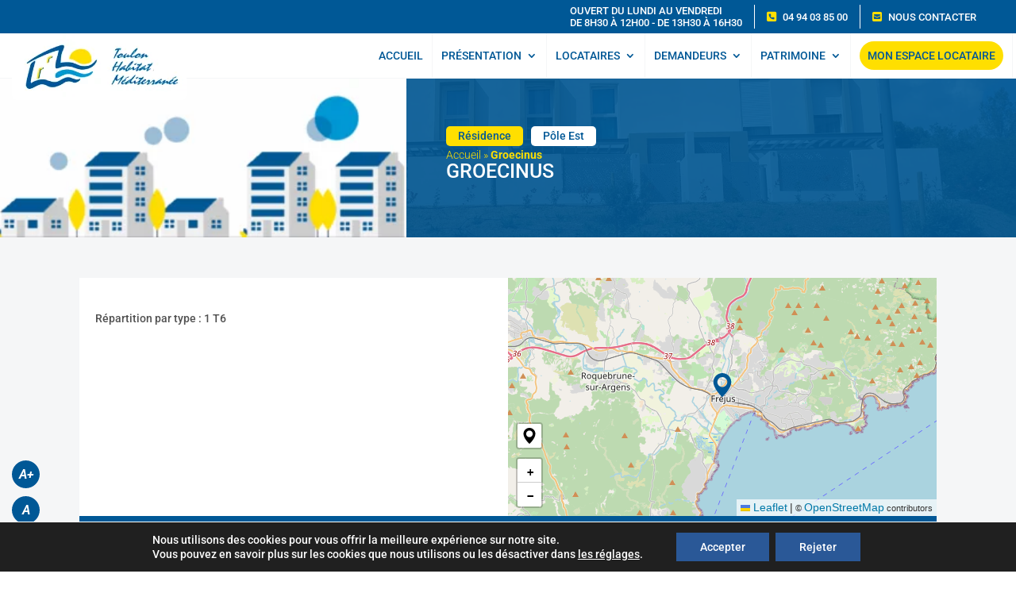

--- FILE ---
content_type: text/css; charset=utf-8
request_url: https://www.thmed.com/wp-content/cache/min/1/wp-content/plugins/photo-box/media/colorbox.css?ver=1756890398
body_size: 748
content:
#colorbox,#cboxOverlay,#cboxWrapper{position:absolute;top:0;left:0;z-index:9999;overflow:hidden}#cboxWrapper{max-width:none}#cboxOverlay{position:fixed;width:100%;height:100%}#cboxMiddleLeft,#cboxBottomLeft{clear:left}#cboxContent{position:relative}#cboxLoadedContent{overflow:auto;-webkit-overflow-scrolling:touch}#cboxTitle{margin:0}#cboxLoadingOverlay,#cboxLoadingGraphic{position:absolute;top:0;left:0;width:100%;height:100%}#cboxPrevious,#cboxNext,#cboxClose,#cboxSlideshow{cursor:pointer}.cboxPhoto{float:left;margin:auto;border:0;display:block;max-width:none;-ms-interpolation-mode:bicubic}.cboxIframe{width:100%;height:100%;display:block;border:0}#colorbox,#cboxContent,#cboxLoadedContent{box-sizing:content-box;-moz-box-sizing:content-box;-webkit-box-sizing:content-box}#cboxOverlay{background:url(../../../../../../../plugins/photo-box/media/images/overlay.png) repeat 0 0}#colorbox{outline:0}#cboxTopLeft{width:21px;height:21px;background:url(../../../../../../../plugins/photo-box/media/images/controls.png) no-repeat -101px 0}#cboxTopRight{width:21px;height:21px;background:url(../../../../../../../plugins/photo-box/media/images/controls.png) no-repeat -130px 0}#cboxBottomLeft{width:21px;height:21px;background:url(../../../../../../../plugins/photo-box/media/images/controls.png) no-repeat -101px -29px}#cboxBottomRight{width:21px;height:21px;background:url(../../../../../../../plugins/photo-box/media/images/controls.png) no-repeat -130px -29px}#cboxMiddleLeft{width:21px;background:url(../../../../../../../plugins/photo-box/media/images/controls.png) left top repeat-y}#cboxMiddleRight{width:21px;background:url(../../../../../../../plugins/photo-box/media/images/controls.png) right top repeat-y}#cboxTopCenter{height:21px;background:url(../../../../../../../plugins/photo-box/media/images/border.png) 0 0 repeat-x}#cboxBottomCenter{height:21px;background:url(../../../../../../../plugins/photo-box/media/images/border.png) 0 -29px repeat-x}#cboxContent{background:#fff;overflow:hidden}.cboxIframe{background:#fff}#cboxError{padding:50px;border:1px solid #ccc}#cboxLoadedContent{margin-bottom:28px}#cboxTitle{position:absolute;bottom:4px;left:0;text-align:center;width:100%;color:#949494}#cboxCurrent{position:absolute;bottom:4px;left:58px;color:#949494}#cboxLoadingOverlay{background:url(../../../../../../../plugins/photo-box/media/images/loading_background.png) no-repeat center center}#cboxLoadingGraphic{background:url(../../../../../../../plugins/photo-box/media/images/loading.gif) no-repeat center center}#cboxPrevious,#cboxNext,#cboxSlideshow,#cboxClose{border:0;padding:0;margin:0;overflow:visible;width:auto;background:none}#cboxPrevious:active,#cboxNext:active,#cboxSlideshow:active,#cboxClose:active{outline:0}#cboxSlideshow{position:absolute;bottom:4px;right:30px;color:#0092ef}#cboxPrevious{position:absolute;bottom:0;left:0;background:url(../../../../../../../plugins/photo-box/media/images/controls.png) no-repeat -75px 0;width:25px;height:25px;text-indent:-9999px}#cboxPrevious:hover{background-position:-75px -25px}#cboxNext{position:absolute;bottom:0;left:27px;background:url(../../../../../../../plugins/photo-box/media/images/controls.png) no-repeat -50px 0;width:25px;height:25px;text-indent:-9999px}#cboxNext:hover{background-position:-50px -25px}#cboxClose{position:absolute;bottom:0;right:0;background:url(../../../../../../../plugins/photo-box/media/images/controls.png) no-repeat -25px 0;width:25px;height:25px;text-indent:-9999px}#cboxClose:hover{background-position:-25px -25px}.cboxIE #cboxTopLeft,.cboxIE #cboxTopCenter,.cboxIE #cboxTopRight,.cboxIE #cboxBottomLeft,.cboxIE #cboxBottomCenter,.cboxIE #cboxBottomRight,.cboxIE #cboxMiddleLeft,.cboxIE #cboxMiddleRight{filter:progid:DXImageTransform.Microsoft.gradient(startColorstr=#00FFFFFF,endColorstr=#00FFFFFF)}.santari{display:inherit}.opera{display:inherit}

--- FILE ---
content_type: text/css; charset=utf-8
request_url: https://www.thmed.com/wp-content/cache/min/1/wp-content/plugins/photo-box/media/site.css?ver=1756890398
body_size: 310
content:
.hide{display:none}.show{display:block}.gallery-photos-box .gallery-row{padding:0 0 15px}.gallery-photos-box .gallery-image{float:left;width:200px;padding-right:10px;box-sizing:border-box;overflow:hidden;text-align:center}.gallery-photos-box .gallery-image img{max-width:100%;opacity:.8;transition:opacity .5s;-webkit-transition:opacity .5s}.gallery-photos-box .gallery-image a:hover img{opacity:1}.gallery-photos-box .gallery-image span.image_title{display:block;padding-top:10px}.gallery-photos-box.gallery-columns-1 .gallery-image{float:none;width:100%;padding-right:0}.gallery-photos-box.gallery-columns-2 .gallery-image{width:48%;padding-right:2%}.gallery-photos-box.gallery-columns-3 .gallery-image{width:32%;padding-right:2%}.gallery-photos-box.gallery-columns-4 .gallery-image{width:24%;padding-right:1%}.gallery-photos-box.gallery-columns-5 .gallery-image{width:18%;padding-right:2%}.gallery-photos-box.gallery-columns-6 .gallery-image{width:12%;padding-right:1%}.gallery-photos-box.gallery-columns-6 .gallery-image-6,.gallery-photos-box.gallery-columns-5 .gallery-image-5,.gallery-photos-box.gallery-columns-4 .gallery-image-4,.gallery-photos-box.gallery-columns-3 .gallery-image-3,.gallery-photos-box.gallery-columns-3 .gallery-image-3,.gallery-photos-box.gallery-columns-2 .gallery-image-2{padding-right:0}.photos-box-hide,.photos-box-tags{display:none!important}.anime{display:block}.anime.hide{display:none!important}.pbone_animated.active{-webkit-animation-iteration-count:inherit;animation-iteration-count:inherit}.pbone_animated.actived{-webkit-animation-iteration-count:2;animation-iteration-count:2}.pbone_animated.hovered,.pbone_animated:hover,.pbone_animated.hover{-webkit-animation-duration:1s;animation-duration:1s}.pbone_animated.fly{left:0;opacity:0;-webkit-animation-duration:1000s;animation-duration:1000s}.pbone_animated.downing{top:999px}.pbone_animated.uping{top:-999px}

--- FILE ---
content_type: text/css; charset=utf-8
request_url: https://www.thmed.com/wp-content/cache/min/1/wp-content/plugins/simple-font-resizer/assets/css/style.css?ver=1756890398
body_size: 98
content:
.font_resizer_plus{position:fixed;z-index:999;bottom:10px;left:10px}.wp_font_rp_btn{width:35px;height:35px;border-radius:50%;background-color:#333;color:#fff;font-family:'Roboto',sans-serif;font-size:16px;font-style:oblique;font-weight:700;margin:5px;--bs-btn-padding-x:0px}

--- FILE ---
content_type: text/css; charset=utf-8
request_url: https://www.thmed.com/wp-content/cache/min/1/wp-content/themes/Divi-SNX/css/style.css?ver=1756890398
body_size: 2250
content:
header .textHoraires .et_pb_code_inner{display:flex!important}header .textHoraires .et_pb_code_inner p,header .textHoraires .et_pb_code_inner a{display:flex;color:#fff;font-size:13px;line-height:15px;align-items:center;text-transform:uppercase;margin-bottom:0;padding-right:15px;padding-bottom:0;margin-right:15px;border-right:1px solid #fff}header .textHoraires .et_pb_code_inner p i,header .textHoraires .et_pb_code_inner a i{margin-right:8px;color:#ffdf00}header .textHoraires .et_pb_code_inner p:last-child,header .textHoraires .et_pb_code_inner a:last-child{border-right:none}header #MenuHeader .et_pb_menu__logo-wrap{position:absolute!important}header #MenuHeader .et_pb_menu__logo-wrap img{border-radius:5px}header #MenuHeader .et_pb_menu__menu .espaceLoc a{background:#ffdf00;color:#005896!important;padding-top:5px!important;padding-bottom:5px!important;padding-left:10px;padding-right:10px;font-size:14px;margin-top:10px;margin-bottom:10px;border-radius:30px}header #MenuHeader .et_pb_menu__menu .espaceLoc a:hover{color:#fff!important;background:#0097d4}header #MenuHeader .et_pb_menu__menu>nav>ul>li{border-right:1px solid #f5f6f7}header #MenuHeader .et_pb_menu__menu>nav>ul>li>a{padding-top:20px!important;padding-bottom:20px!important;line-height:16px}header #MenuHeader .et_pb_menu__menu>nav>ul>li ul.sub-menu{padding:0}header #MenuHeader .et_pb_menu__menu>nav>ul>li ul.sub-menu li{padding:0}header #MenuHeader .et_pb_menu__menu>nav>ul>li ul.sub-menu li.current-menu-item{background:#005896}header #MenuHeader .et_pb_menu__menu>nav>ul>li ul.sub-menu li.current-menu-item>a{color:#fff!important}header #MenuHeader .et_pb_menu__menu>nav>ul>li ul.sub-menu li a{text-transform:none;line-height:16px;width:250px}footer a{color:#fff;transition:color .3s}footer a:hover,footer a:focus,footer a:active{color:#ffdf00}#HomeSliders .et_pb_no_results{display:none}#ModuleHero{position:relative;top:-200px;margin-bottom:-200px;z-index:10}#InfosServices .et_clickable p,#InfosServices .et_clickable h2{transition:color .3s}#InfosServices .et_clickable:hover p,#InfosServices .et_clickable:hover h2,#InfosServices .et_clickable:active p,#InfosServices .et_clickable:active h2,#InfosServices .et_clickable:focus p,#InfosServices .et_clickable:focus h2{color:#005896!important}#InfosServices i{color:#ffdf00}#InfosServices .bg-dark p{background:#00528d;padding:5px;border-radius:5px}#InfosServices .iconLeft{display:flex;position:relative}#InfosServices .iconLeft:before{display:block;left:0;top:0;height:70px;min-width:60px;background-repeat:no-repeat;background-size:contain;content:"";background-position:center;margin-right:10px}#InfosServices .iconLeft.locataire:before{background-image:url(../../../../../../../themes/Divi-SNX/img/icon-locataire.svg)}#InfosServices .iconLeft.demandeur:before{background-image:url(../../../../../../../themes/Divi-SNX/img/icon-demandeur.svg)}#InfosServices .iconLeft.marchesPublics:before{background-image:url(../../../../../../../themes/Divi-SNX/img/icon-marches-publics.svg)}#InfosServices .iconLeft.payerLoyer:before{background-image:url(../../../../../../../themes/Divi-SNX/img/icon-payer-mon-loyer.svg)}#InfosServices .iconLeft.mon-espace:before{background-image:url(../../../../../../../themes/Divi-SNX/img/icon-mon-espace.svg)}#IntroLinks ul{margin-top:15px;display:flex;flex-wrap:wrap;list-style:none}#IntroLinks ul li{padding-left:30px;flex:1 0 42%;color:#005896;position:relative}#IntroLinks ul li:before{position:absolute;left:0;top:-2px;content:"•";color:#005896;font-size:45px;font-weight:700}#IntroLinks ul li:after{position:absolute;left:8px;top:0;content:"•";color:#fff;font-size:15px;font-weight:700}#IntroLinks ul li a{color:#005896;transition:color .3s}#IntroLinks ul li a:hover,#IntroLinks ul li a:active,#IntroLinks ul li a:focus{color:#ffdf00}#ALaUne{position:relative}#ALaUne:before{background:rgba(0,88,150,.85);position:absolute;width:100%;height:100%;content:"";left:0;top:0}#Blog article{box-shadow:0 2px 7px 0 rgba(0,0,0,.21);-webkit-box-shadow:0 2px 7px 0 rgba(0,0,0,.21);-moz-box-shadow:0 2px 7px 0 rgba(0,0,0,.21);padding:0;position:relative}#Blog article h2{color:#515151;font-weight:700;font-size:1.1rem;padding-bottom:0;position:relative;margin-top:0;margin-bottom:0}#Blog article h2:after{content:none}#Blog article .post-meta{position:absolute;top:5px;right:5px;display:inline-block;padding:5px 10px;background:#005896;color:#fff}#Blog article .et_pb_image_container{margin:0}#Blog article .et_pb_image_container a{margin:0}#Blog article .post-content-inner{padding:15px}#Blog article .post-content-inner p{line-height:18px}#Blog article .entry-title{padding:5px 15px;background:#f4f4f4}.breadcrumb{margin-top:5px;font-size:12px;line-height:13px;margin-bottom:12px;font-weight:300}.breadcrumb span,.breadcrumb a{color:#ffdf00}.postContent .sp-easy-accordion .ea-card h3{padding-bottom:0;letter-spacing:0}.postContent .sp-easy-accordion .ea-card a{padding:10px!important;font-size:1.2rem!important}.postContent .partenaires h2{font-size:1.1rem;margin-top:0;margin-bottom:0;padding-top:10px;padding-bottom:10px;padding-left:10px;padding-right:10px}.postContent .partenaires h2:after{content:none}.postContent .partenaires p{padding-bottom:0;line-height:1.2rem}.postContent blockquote{border-color:#005896}.postContent h2{color:#005896;font-weight:700;font-size:1.4rem;padding-bottom:15px;position:relative;margin-top:25px;margin-bottom:20px}.postContent h2:after{content:"";width:40px;height:3px;background:#ffdf00;bottom:0;position:absolute;left:0}.postContent h3{letter-spacing:2px;font-size:1.2rem;color:#0097d4}.postContent p,.postContent a,.postContent li{font-size:1rem;color:#515151}.postContent a{color:#005896;transition:color .3s}.postContent a:hover,.postContent a:active,.postContent a:focus{color:#0097d4}.postContent>ul{list-style:none;padding-left:0;padding-bottom:10px}.postContent>ul>li{padding-left:30px;position:relative}.postContent>ul>li:before{position:absolute;left:0;top:0;content:"•";color:#005896;font-size:45px;font-weight:700}.postContent>ul>li:after{position:absolute;left:5px;top:-1px;content:"•";color:#fff;font-size:18px;font-weight:700}#AgencesIntro .category div{background:#ffdf00;color:#005896;display:inline-block;padding:1px 15px;border-radius:5px}#ResidencesIntro .category:last-child{float:none}#ResidencesIntro .category div{background:#fff;color:#005896;display:inline-block;padding:1px 15px;border-radius:5px}#ResidencesIntro .category:first-child{float:left;margin-right:10px}#ResidencesIntro .category:first-child div{background:#ffdf00}@media only screen and (max-width:980px){.mobile_nav.opened .mobile_menu_bar:before{content:"M"}#main-header .container.clearfix.et_menu_container{width:100%}.logo_container{padding-left:30px}#et-top-navigation{padding-right:30px}.mobile_menu_bar,#logo{z-index:10000}#mobile_menu1{display:block!important;right:0;left:auto;top:0;padding-top:40px;min-height:100vh;width:400px;border-top:none;transition:all .2s ease-in-out;transform-origin:right}.mobile_nav.closed #mobile_menu1{transform:rotateY(90deg);opacity:0}.mobile_nav.opened #mobile_menu1{transform:rotateY(0);opacity:1}}.mobile_menu_bar{bottom:2px!important}#et_mobile_nav_menu .mobile_nav.opened .mobile_menu_bar::before,.et_pb_module.et_pb_menu .et_mobile_nav_menu .mobile_nav.opened .mobile_menu_bar::before{content:"M"}ul.et_mobile_menu li.menu-item-has-children .mobile-toggle,ul.et_mobile_menu li.page_item_has_children .mobile-toggle,.et-db #et-boc .et-l ul.et_mobile_menu li.menu-item-has-children .mobile-toggle,.et-db #et-boc .et-l ul.et_mobile_menu li.page_item_has_children .mobile-toggle{width:44px;height:100%;padding:0px!important;max-height:44px;border:none;position:absolute;right:0;top:0;z-index:999;background-color:rgba(0,0,0,0)}ul.et_mobile_menu>li.menu-item-has-children,ul.et_mobile_menu>li.page_item_has_children,ul.et_mobile_menu>li.menu-item-has-children .sub-menu li.menu-item-has-children,.et-db #et-boc .et-l ul.et_mobile_menu>li.menu-item-has-children,.et-db #et-boc .et-l ul.et_mobile_menu>li.page_item_has_children,.et-db #et-boc .et-l ul.et_mobile_menu>li.menu-item-has-children .sub-menu li.menu-item-has-children{position:relative}.et_mobile_menu .menu-item-has-children>a,.et-db #et-boc .et-l .et_mobile_menu .menu-item-has-children>a{background-color:rgba(0,0,0,0)}ul.et_mobile_menu .menu-item-has-children .sub-menu,#main-header ul.et_mobile_menu .menu-item-has-children .sub-menu,.et-db #et-boc .et-l ul.et_mobile_menu .menu-item-has-children .sub-menu,.et-db #main-header ul.et_mobile_menu .menu-item-has-children .sub-menu{display:none!important;visibility:hidden!important}ul.et_mobile_menu .menu-item-has-children .sub-menu.visible,#main-header ul.et_mobile_menu .menu-item-has-children .sub-menu.visible,.et-db #et-boc .et-l ul.et_mobile_menu .menu-item-has-children .sub-menu.visible,.et-db #main-header ul.et_mobile_menu .menu-item-has-children .sub-menu.visible{display:block!important;visibility:visible!important}ul.et_mobile_menu li.menu-item-has-children .mobile-toggle,.et-db #et-boc .et-l ul.et_mobile_menu li.menu-item-has-children .mobile-toggle{text-align:center;opacity:1}ul.et_mobile_menu li.menu-item-has-children .mobile-toggle::after,.et-db #et-boc .et-l ul.et_mobile_menu li.menu-item-has-children .mobile-toggle::after{position:relative;font-family:"ETModules";content:"3";color:#005896;background:#f0f3f6;border-radius:50%;padding:3px}ul.et_mobile_menu li.menu-item-has-children.dt-open>.mobile-toggle::after,.et-db #et-boc .et-l ul.et_mobile_menu li.menu-item-has-children.dt-open>.mobile-toggle::after{content:"2"}.et_pb_menu_0.et_pb_menu .et_mobile_menu:after{position:absolute;right:5%;margin-left:-20px;top:-14px;width:0;height:0;content:"";border-left:20px solid rgba(0,0,0,0);border-right:20px solid rgba(0,0,0,0);border-bottom:20px solid #fff}.mobile_menu_bar{position:relative;display:block;bottom:10px;line-height:0}.et_pb_menu_0.et_pb_menu .et_mobile_menu,.et_pb_menu_0.et_pb_menu .et_mobile_menu ul{background-color:#fff!important;border-radius:10px}@media only screen and (max-width:480px){#mobile_menu1{width:100%}}@media(max-width:840px){header #MenuHeader img{margin-top:70px}header #MenuHeader .et_mobile_menu li a{padding:0}}@media(max-width:1200px){header #MenuHeader .et_pb_menu__menu .espaceLoc{display:none}}body{overflow-x:hidden}a,abbr,acronym,address,applet,big,blockquote,body,center,cite,code,dd,del,dfn,div,dl,dt,em,fieldset,font,form,h1,h2,h3,h4,h5,h6,html,i,iframe,img,ins,kbd,label,legend,li,object,ol,p,pre,q,s,samp,small,span,strike,strong,sub,sup,tt,u,ul,var{font-size:14px}.wp_font_rp_btn{background-color:#005896!important;border:0!important;cursor:pointer;transition:all .3s}.wp_font_rp_btn:hover{background-color:#0097d4!important}

--- FILE ---
content_type: text/css; charset=utf-8
request_url: https://www.thmed.com/wp-content/themes/Divi-SNX/style.css?ver=4.18.0
body_size: 19
content:
/*
Theme Name: Divi Child Theme
Description: Theme enfant de Divi 
Author: Synexie
Author URI: https://www.synexie.fr
Template: Divi
Version: 1.0
*/

